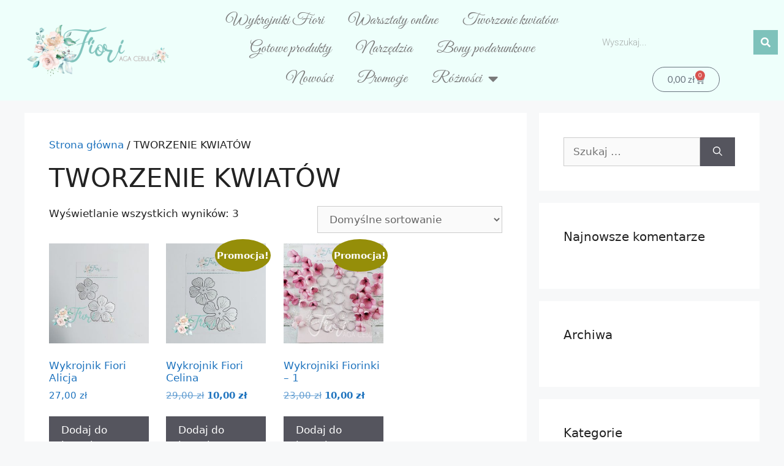

--- FILE ---
content_type: text/css
request_url: https://fioricraft.pl/wp-content/uploads/elementor/css/post-12.css?ver=1768538528
body_size: 316
content:
.elementor-kit-12{--e-global-color-primary:#7EC2BB;--e-global-color-secondary:#54595F;--e-global-color-text:#7A7A7A;--e-global-color-accent:#896669;--e-global-color-5b4c2e9:#FFFFFF;--e-global-color-ca95484:#EEFFFB;--e-global-typography-primary-font-family:"Lato";--e-global-typography-primary-font-weight:400;--e-global-typography-secondary-font-family:"Roboto Slab";--e-global-typography-secondary-font-weight:300;--e-global-typography-text-font-family:"Roboto";--e-global-typography-text-font-weight:300;--e-global-typography-accent-font-family:"Roboto";--e-global-typography-accent-font-weight:300;--e-global-typography-6917fac-font-family:"Great Vibes";--e-global-typography-6917fac-font-weight:400;--e-global-typography-23ed792-font-family:"Alex Brush";--e-global-typography-23ed792-font-weight:400;}.elementor-kit-12 e-page-transition{background-color:#FFBC7D;}.elementor-section.elementor-section-boxed > .elementor-container{max-width:1140px;}.e-con{--container-max-width:1140px;}.elementor-widget:not(:last-child){margin-block-end:20px;}.elementor-element{--widgets-spacing:20px 20px;--widgets-spacing-row:20px;--widgets-spacing-column:20px;}{}h1.entry-title{display:var(--page-title-display);}@media(max-width:1024px){.elementor-section.elementor-section-boxed > .elementor-container{max-width:1024px;}.e-con{--container-max-width:1024px;}}@media(max-width:767px){.elementor-section.elementor-section-boxed > .elementor-container{max-width:767px;}.e-con{--container-max-width:767px;}}/* Start custom CSS */.entry-header {
    display: none;
}/* End custom CSS */

--- FILE ---
content_type: text/css
request_url: https://fioricraft.pl/wp-content/uploads/elementor/css/post-45.css?ver=1768538528
body_size: 1096
content:
.elementor-45 .elementor-element.elementor-element-d6866c7:not(.elementor-motion-effects-element-type-background), .elementor-45 .elementor-element.elementor-element-d6866c7 > .elementor-motion-effects-container > .elementor-motion-effects-layer{background-color:#EEFFFB;}.elementor-45 .elementor-element.elementor-element-d6866c7{transition:background 0.3s, border 0.3s, border-radius 0.3s, box-shadow 0.3s;}.elementor-45 .elementor-element.elementor-element-d6866c7 > .elementor-background-overlay{transition:background 0.3s, border-radius 0.3s, opacity 0.3s;}.elementor-bc-flex-widget .elementor-45 .elementor-element.elementor-element-8be992f.elementor-column .elementor-widget-wrap{align-items:center;}.elementor-45 .elementor-element.elementor-element-8be992f.elementor-column.elementor-element[data-element_type="column"] > .elementor-widget-wrap.elementor-element-populated{align-content:center;align-items:center;}.elementor-widget-theme-site-logo .widget-image-caption{color:var( --e-global-color-text );font-family:var( --e-global-typography-text-font-family ), Sans-serif;font-weight:var( --e-global-typography-text-font-weight );}.elementor-45 .elementor-element.elementor-element-22cb977 img{width:80%;}.elementor-bc-flex-widget .elementor-45 .elementor-element.elementor-element-73e5718.elementor-column .elementor-widget-wrap{align-items:center;}.elementor-45 .elementor-element.elementor-element-73e5718.elementor-column.elementor-element[data-element_type="column"] > .elementor-widget-wrap.elementor-element-populated{align-content:center;align-items:center;}.elementor-widget-nav-menu .elementor-nav-menu .elementor-item{font-family:var( --e-global-typography-primary-font-family ), Sans-serif;font-weight:var( --e-global-typography-primary-font-weight );}.elementor-widget-nav-menu .elementor-nav-menu--main .elementor-item{color:var( --e-global-color-text );fill:var( --e-global-color-text );}.elementor-widget-nav-menu .elementor-nav-menu--main .elementor-item:hover,
					.elementor-widget-nav-menu .elementor-nav-menu--main .elementor-item.elementor-item-active,
					.elementor-widget-nav-menu .elementor-nav-menu--main .elementor-item.highlighted,
					.elementor-widget-nav-menu .elementor-nav-menu--main .elementor-item:focus{color:var( --e-global-color-accent );fill:var( --e-global-color-accent );}.elementor-widget-nav-menu .elementor-nav-menu--main:not(.e--pointer-framed) .elementor-item:before,
					.elementor-widget-nav-menu .elementor-nav-menu--main:not(.e--pointer-framed) .elementor-item:after{background-color:var( --e-global-color-accent );}.elementor-widget-nav-menu .e--pointer-framed .elementor-item:before,
					.elementor-widget-nav-menu .e--pointer-framed .elementor-item:after{border-color:var( --e-global-color-accent );}.elementor-widget-nav-menu{--e-nav-menu-divider-color:var( --e-global-color-text );}.elementor-widget-nav-menu .elementor-nav-menu--dropdown .elementor-item, .elementor-widget-nav-menu .elementor-nav-menu--dropdown  .elementor-sub-item{font-family:var( --e-global-typography-accent-font-family ), Sans-serif;font-weight:var( --e-global-typography-accent-font-weight );}.elementor-45 .elementor-element.elementor-element-41fed22{z-index:99;}.elementor-45 .elementor-element.elementor-element-41fed22 .elementor-menu-toggle{margin:0 auto;}.elementor-45 .elementor-element.elementor-element-41fed22 .elementor-nav-menu .elementor-item{font-family:"Great Vibes", Sans-serif;font-size:26px;font-weight:500;}.elementor-bc-flex-widget .elementor-45 .elementor-element.elementor-element-522e28f.elementor-column .elementor-widget-wrap{align-items:center;}.elementor-45 .elementor-element.elementor-element-522e28f.elementor-column.elementor-element[data-element_type="column"] > .elementor-widget-wrap.elementor-element-populated{align-content:center;align-items:center;}.elementor-45 .elementor-element.elementor-element-e79a089{--spacer-size:15px;}.elementor-widget-search-form input[type="search"].elementor-search-form__input{font-family:var( --e-global-typography-text-font-family ), Sans-serif;font-weight:var( --e-global-typography-text-font-weight );}.elementor-widget-search-form .elementor-search-form__input,
					.elementor-widget-search-form .elementor-search-form__icon,
					.elementor-widget-search-form .elementor-lightbox .dialog-lightbox-close-button,
					.elementor-widget-search-form .elementor-lightbox .dialog-lightbox-close-button:hover,
					.elementor-widget-search-form.elementor-search-form--skin-full_screen input[type="search"].elementor-search-form__input{color:var( --e-global-color-text );fill:var( --e-global-color-text );}.elementor-widget-search-form .elementor-search-form__submit{font-family:var( --e-global-typography-text-font-family ), Sans-serif;font-weight:var( --e-global-typography-text-font-weight );background-color:var( --e-global-color-secondary );}.elementor-45 .elementor-element.elementor-element-788b2c5 .elementor-search-form__container{min-height:40px;}.elementor-45 .elementor-element.elementor-element-788b2c5 .elementor-search-form__submit{min-width:40px;background-color:var( --e-global-color-primary );}body:not(.rtl) .elementor-45 .elementor-element.elementor-element-788b2c5 .elementor-search-form__icon{padding-left:calc(40px / 3);}body.rtl .elementor-45 .elementor-element.elementor-element-788b2c5 .elementor-search-form__icon{padding-right:calc(40px / 3);}.elementor-45 .elementor-element.elementor-element-788b2c5 .elementor-search-form__input, .elementor-45 .elementor-element.elementor-element-788b2c5.elementor-search-form--button-type-text .elementor-search-form__submit{padding-left:calc(40px / 3);padding-right:calc(40px / 3);}.elementor-45 .elementor-element.elementor-element-788b2c5 input[type="search"].elementor-search-form__input{font-family:var( --e-global-typography-text-font-family ), Sans-serif;font-weight:var( --e-global-typography-text-font-weight );}.elementor-45 .elementor-element.elementor-element-788b2c5 .elementor-search-form__input,
					.elementor-45 .elementor-element.elementor-element-788b2c5 .elementor-search-form__icon,
					.elementor-45 .elementor-element.elementor-element-788b2c5 .elementor-lightbox .dialog-lightbox-close-button,
					.elementor-45 .elementor-element.elementor-element-788b2c5 .elementor-lightbox .dialog-lightbox-close-button:hover,
					.elementor-45 .elementor-element.elementor-element-788b2c5.elementor-search-form--skin-full_screen input[type="search"].elementor-search-form__input{color:var( --e-global-color-text );fill:var( --e-global-color-text );}.elementor-45 .elementor-element.elementor-element-788b2c5:not(.elementor-search-form--skin-full_screen) .elementor-search-form__container{background-color:var( --e-global-color-ca95484 );border-radius:0px;}.elementor-45 .elementor-element.elementor-element-788b2c5.elementor-search-form--skin-full_screen input[type="search"].elementor-search-form__input{background-color:var( --e-global-color-ca95484 );border-radius:0px;}.elementor-widget-woocommerce-menu-cart .elementor-menu-cart__toggle .elementor-button{font-family:var( --e-global-typography-primary-font-family ), Sans-serif;font-weight:var( --e-global-typography-primary-font-weight );}.elementor-widget-woocommerce-menu-cart .elementor-menu-cart__product-name a{font-family:var( --e-global-typography-primary-font-family ), Sans-serif;font-weight:var( --e-global-typography-primary-font-weight );}.elementor-widget-woocommerce-menu-cart .elementor-menu-cart__product-price{font-family:var( --e-global-typography-primary-font-family ), Sans-serif;font-weight:var( --e-global-typography-primary-font-weight );}.elementor-widget-woocommerce-menu-cart .elementor-menu-cart__footer-buttons .elementor-button{font-family:var( --e-global-typography-primary-font-family ), Sans-serif;font-weight:var( --e-global-typography-primary-font-weight );}.elementor-widget-woocommerce-menu-cart .elementor-menu-cart__footer-buttons a.elementor-button--view-cart{font-family:var( --e-global-typography-primary-font-family ), Sans-serif;font-weight:var( --e-global-typography-primary-font-weight );}.elementor-widget-woocommerce-menu-cart .elementor-menu-cart__footer-buttons a.elementor-button--checkout{font-family:var( --e-global-typography-primary-font-family ), Sans-serif;font-weight:var( --e-global-typography-primary-font-weight );}.elementor-widget-woocommerce-menu-cart .woocommerce-mini-cart__empty-message{font-family:var( --e-global-typography-primary-font-family ), Sans-serif;font-weight:var( --e-global-typography-primary-font-weight );}.elementor-45 .elementor-element.elementor-element-5c25b00{--main-alignment:center;--divider-style:solid;--subtotal-divider-style:solid;--elementor-remove-from-cart-button:none;--remove-from-cart-button:block;--toggle-button-border-width:1px;--toggle-button-border-radius:20px;--cart-border-style:none;--cart-footer-layout:1fr 1fr;--products-max-height-sidecart:calc(100vh - 240px);--products-max-height-minicart:calc(100vh - 385px);}.elementor-45 .elementor-element.elementor-element-5c25b00 .widget_shopping_cart_content{--subtotal-divider-left-width:0;--subtotal-divider-right-width:0;}.elementor-theme-builder-content-area{height:400px;}.elementor-location-header:before, .elementor-location-footer:before{content:"";display:table;clear:both;}@media(max-width:767px){.elementor-45 .elementor-element.elementor-element-41fed22{z-index:99;}}

--- FILE ---
content_type: text/css
request_url: https://fioricraft.pl/wp-content/uploads/elementor/css/post-95.css?ver=1768538528
body_size: 1211
content:
.elementor-95 .elementor-element.elementor-element-c7159f2:not(.elementor-motion-effects-element-type-background), .elementor-95 .elementor-element.elementor-element-c7159f2 > .elementor-motion-effects-container > .elementor-motion-effects-layer{background-color:var( --e-global-color-ca95484 );}.elementor-95 .elementor-element.elementor-element-c7159f2{transition:background 0.3s, border 0.3s, border-radius 0.3s, box-shadow 0.3s;margin-top:110px;margin-bottom:0px;padding:50px 50px 50px 50px;}.elementor-95 .elementor-element.elementor-element-c7159f2 > .elementor-background-overlay{transition:background 0.3s, border-radius 0.3s, opacity 0.3s;}.elementor-widget-image .widget-image-caption{color:var( --e-global-color-text );font-family:var( --e-global-typography-text-font-family ), Sans-serif;font-weight:var( --e-global-typography-text-font-weight );}.elementor-95 .elementor-element.elementor-element-e24c75a > .elementor-widget-container{padding:0px 0px 20px 0px;}.elementor-95 .elementor-element.elementor-element-e24c75a img{width:100%;}.elementor-widget-icon-box.elementor-view-stacked .elementor-icon{background-color:var( --e-global-color-primary );}.elementor-widget-icon-box.elementor-view-framed .elementor-icon, .elementor-widget-icon-box.elementor-view-default .elementor-icon{fill:var( --e-global-color-primary );color:var( --e-global-color-primary );border-color:var( --e-global-color-primary );}.elementor-widget-icon-box .elementor-icon-box-title, .elementor-widget-icon-box .elementor-icon-box-title a{font-family:var( --e-global-typography-primary-font-family ), Sans-serif;font-weight:var( --e-global-typography-primary-font-weight );}.elementor-widget-icon-box .elementor-icon-box-title{color:var( --e-global-color-primary );}.elementor-widget-icon-box:has(:hover) .elementor-icon-box-title,
					 .elementor-widget-icon-box:has(:focus) .elementor-icon-box-title{color:var( --e-global-color-primary );}.elementor-widget-icon-box .elementor-icon-box-description{font-family:var( --e-global-typography-text-font-family ), Sans-serif;font-weight:var( --e-global-typography-text-font-weight );color:var( --e-global-color-text );}.elementor-95 .elementor-element.elementor-element-08d6aa5 > .elementor-widget-container{margin:-15px -15px -15px -15px;}.elementor-95 .elementor-element.elementor-element-08d6aa5 .elementor-icon-box-wrapper{align-items:start;text-align:justify;gap:15px;}.elementor-95 .elementor-element.elementor-element-08d6aa5.elementor-view-stacked .elementor-icon{background-color:#7A7A7A;}.elementor-95 .elementor-element.elementor-element-08d6aa5.elementor-view-framed .elementor-icon, .elementor-95 .elementor-element.elementor-element-08d6aa5.elementor-view-default .elementor-icon{fill:#7A7A7A;color:#7A7A7A;border-color:#7A7A7A;}.elementor-95 .elementor-element.elementor-element-08d6aa5 .elementor-icon{font-size:30px;}.elementor-95 .elementor-element.elementor-element-08d6aa5 .elementor-icon-box-title, .elementor-95 .elementor-element.elementor-element-08d6aa5 .elementor-icon-box-title a{font-family:var( --e-global-typography-secondary-font-family ), Sans-serif;font-weight:var( --e-global-typography-secondary-font-weight );}.elementor-95 .elementor-element.elementor-element-08d6aa5 .elementor-icon-box-title{color:var( --e-global-color-text );}.elementor-95 .elementor-element.elementor-element-d01bc3f > .elementor-widget-container{margin:-15px -15px -15px -15px;}.elementor-95 .elementor-element.elementor-element-d01bc3f .elementor-icon-box-wrapper{align-items:start;text-align:justify;gap:15px;}.elementor-95 .elementor-element.elementor-element-d01bc3f.elementor-view-stacked .elementor-icon{background-color:var( --e-global-color-text );}.elementor-95 .elementor-element.elementor-element-d01bc3f.elementor-view-framed .elementor-icon, .elementor-95 .elementor-element.elementor-element-d01bc3f.elementor-view-default .elementor-icon{fill:var( --e-global-color-text );color:var( --e-global-color-text );border-color:var( --e-global-color-text );}.elementor-95 .elementor-element.elementor-element-d01bc3f .elementor-icon{font-size:30px;}.elementor-95 .elementor-element.elementor-element-d01bc3f .elementor-icon-box-title, .elementor-95 .elementor-element.elementor-element-d01bc3f .elementor-icon-box-title a{font-family:var( --e-global-typography-secondary-font-family ), Sans-serif;font-weight:var( --e-global-typography-secondary-font-weight );}.elementor-95 .elementor-element.elementor-element-d01bc3f .elementor-icon-box-title{color:var( --e-global-color-text );}.elementor-95 .elementor-element.elementor-element-f70271f > .elementor-widget-container{margin:-15px -15px -15px -15px;}.elementor-95 .elementor-element.elementor-element-f70271f .elementor-icon-box-wrapper{align-items:start;text-align:start;gap:15px;}.elementor-95 .elementor-element.elementor-element-f70271f.elementor-view-stacked .elementor-icon{background-color:var( --e-global-color-text );}.elementor-95 .elementor-element.elementor-element-f70271f.elementor-view-framed .elementor-icon, .elementor-95 .elementor-element.elementor-element-f70271f.elementor-view-default .elementor-icon{fill:var( --e-global-color-text );color:var( --e-global-color-text );border-color:var( --e-global-color-text );}.elementor-95 .elementor-element.elementor-element-f70271f .elementor-icon{font-size:30px;}.elementor-95 .elementor-element.elementor-element-f70271f .elementor-icon-box-title, .elementor-95 .elementor-element.elementor-element-f70271f .elementor-icon-box-title a{font-family:var( --e-global-typography-secondary-font-family ), Sans-serif;font-weight:var( --e-global-typography-secondary-font-weight );}.elementor-95 .elementor-element.elementor-element-f70271f .elementor-icon-box-title{color:var( --e-global-color-text );}.elementor-widget-heading .elementor-heading-title{font-family:var( --e-global-typography-primary-font-family ), Sans-serif;font-weight:var( --e-global-typography-primary-font-weight );color:var( --e-global-color-primary );}.elementor-95 .elementor-element.elementor-element-116b46d{text-align:center;}.elementor-95 .elementor-element.elementor-element-116b46d .elementor-heading-title{font-family:"Lato", Sans-serif;font-weight:400;}.elementor-widget-nav-menu .elementor-nav-menu .elementor-item{font-family:var( --e-global-typography-primary-font-family ), Sans-serif;font-weight:var( --e-global-typography-primary-font-weight );}.elementor-widget-nav-menu .elementor-nav-menu--main .elementor-item{color:var( --e-global-color-text );fill:var( --e-global-color-text );}.elementor-widget-nav-menu .elementor-nav-menu--main .elementor-item:hover,
					.elementor-widget-nav-menu .elementor-nav-menu--main .elementor-item.elementor-item-active,
					.elementor-widget-nav-menu .elementor-nav-menu--main .elementor-item.highlighted,
					.elementor-widget-nav-menu .elementor-nav-menu--main .elementor-item:focus{color:var( --e-global-color-accent );fill:var( --e-global-color-accent );}.elementor-widget-nav-menu .elementor-nav-menu--main:not(.e--pointer-framed) .elementor-item:before,
					.elementor-widget-nav-menu .elementor-nav-menu--main:not(.e--pointer-framed) .elementor-item:after{background-color:var( --e-global-color-accent );}.elementor-widget-nav-menu .e--pointer-framed .elementor-item:before,
					.elementor-widget-nav-menu .e--pointer-framed .elementor-item:after{border-color:var( --e-global-color-accent );}.elementor-widget-nav-menu{--e-nav-menu-divider-color:var( --e-global-color-text );}.elementor-widget-nav-menu .elementor-nav-menu--dropdown .elementor-item, .elementor-widget-nav-menu .elementor-nav-menu--dropdown  .elementor-sub-item{font-family:var( --e-global-typography-accent-font-family ), Sans-serif;font-weight:var( --e-global-typography-accent-font-weight );}.elementor-95 .elementor-element.elementor-element-5aee95f .elementor-menu-toggle{margin:0 auto;}.elementor-95 .elementor-element.elementor-element-5aee95f .elementor-nav-menu .elementor-item{font-family:var( --e-global-typography-accent-font-family ), Sans-serif;font-weight:var( --e-global-typography-accent-font-weight );}.elementor-95 .elementor-element.elementor-element-5aee95f .elementor-nav-menu--main .elementor-item{color:var( --e-global-color-text );fill:var( --e-global-color-text );}.elementor-95 .elementor-element.elementor-element-1622a0c{text-align:center;}.elementor-95 .elementor-element.elementor-element-1622a0c .elementor-heading-title{font-family:"Lato", Sans-serif;font-weight:400;}.elementor-95 .elementor-element.elementor-element-7f989e7 .elementor-menu-toggle{margin:0 auto;}.elementor-95 .elementor-element.elementor-element-7f989e7 .elementor-nav-menu .elementor-item{font-family:var( --e-global-typography-accent-font-family ), Sans-serif;font-weight:var( --e-global-typography-accent-font-weight );}.elementor-95 .elementor-element.elementor-element-7f989e7 .elementor-nav-menu--main .elementor-item{color:var( --e-global-color-accent );fill:var( --e-global-color-accent );}.elementor-95 .elementor-element.elementor-element-79d8115 .elementor-repeater-item-40d44ea.elementor-social-icon{background-color:#5990E9;}.elementor-95 .elementor-element.elementor-element-79d8115 .elementor-repeater-item-6f5c4cc.elementor-social-icon{background-color:#FF0000;}.elementor-95 .elementor-element.elementor-element-79d8115 .elementor-repeater-item-3856428.elementor-social-icon{background-color:#AE63D1;}.elementor-95 .elementor-element.elementor-element-79d8115{--grid-template-columns:repeat(0, auto);--grid-column-gap:5px;--grid-row-gap:0px;}.elementor-95 .elementor-element.elementor-element-79d8115 .elementor-widget-container{text-align:center;}.elementor-95 .elementor-element.elementor-element-79d8115 .elementor-social-icon{background-color:var( --e-global-color-primary );}.elementor-95 .elementor-element.elementor-element-79d8115 .elementor-social-icon:hover{background-color:#FFFFFF;}.elementor-95 .elementor-element.elementor-element-79d8115 .elementor-social-icon:hover i{color:var( --e-global-color-primary );}.elementor-95 .elementor-element.elementor-element-79d8115 .elementor-social-icon:hover svg{fill:var( --e-global-color-primary );}.elementor-95 .elementor-element.elementor-element-0001df0:not(.elementor-motion-effects-element-type-background), .elementor-95 .elementor-element.elementor-element-0001df0 > .elementor-motion-effects-container > .elementor-motion-effects-layer{background-color:#638B87;}.elementor-95 .elementor-element.elementor-element-0001df0{transition:background 0.3s, border 0.3s, border-radius 0.3s, box-shadow 0.3s;}.elementor-95 .elementor-element.elementor-element-0001df0 > .elementor-background-overlay{transition:background 0.3s, border-radius 0.3s, opacity 0.3s;}.elementor-widget-text-editor{font-family:var( --e-global-typography-text-font-family ), Sans-serif;font-weight:var( --e-global-typography-text-font-weight );color:var( --e-global-color-text );}.elementor-widget-text-editor.elementor-drop-cap-view-stacked .elementor-drop-cap{background-color:var( --e-global-color-primary );}.elementor-widget-text-editor.elementor-drop-cap-view-framed .elementor-drop-cap, .elementor-widget-text-editor.elementor-drop-cap-view-default .elementor-drop-cap{color:var( --e-global-color-primary );border-color:var( --e-global-color-primary );}.elementor-95 .elementor-element.elementor-element-78680f4{color:#FFFFFF;}.elementor-theme-builder-content-area{height:400px;}.elementor-location-header:before, .elementor-location-footer:before{content:"";display:table;clear:both;}@media(max-width:767px){.elementor-95 .elementor-element.elementor-element-08d6aa5 > .elementor-widget-container{padding:20px 0px 0px 0px;}.elementor-95 .elementor-element.elementor-element-08d6aa5 .elementor-icon-box-wrapper{text-align:center;}.elementor-95 .elementor-element.elementor-element-d01bc3f > .elementor-widget-container{padding:20px 0px 0px 0px;}.elementor-95 .elementor-element.elementor-element-d01bc3f .elementor-icon-box-wrapper{text-align:center;}.elementor-95 .elementor-element.elementor-element-f70271f > .elementor-widget-container{padding:20px 0px 0px 0px;}.elementor-95 .elementor-element.elementor-element-f70271f .elementor-icon-box-wrapper{text-align:center;}.elementor-95 .elementor-element.elementor-element-78680f4{text-align:center;}}/* Start custom CSS for text-editor, class: .elementor-element-78680f4 */.elementor-95 .elementor-element.elementor-element-78680f4 a{
    text-decoration: none;
    color: white;
}

.elementor-95 .elementor-element.elementor-element-78680f4 a:hover{
    text-decoration: none;
    color: #896669;
}/* End custom CSS */

--- FILE ---
content_type: text/css
request_url: https://fioricraft.pl/wp-content/uploads/elementor/css/post-14.css?ver=1616526984
body_size: 459
content:
.elementor-14 .elementor-element.elementor-element-963971a:not(.elementor-motion-effects-element-type-background), .elementor-14 .elementor-element.elementor-element-963971a > .elementor-motion-effects-container > .elementor-motion-effects-layer{background-color:#FFFFFF;}.elementor-14 .elementor-element.elementor-element-963971a{transition:background 0.3s, border 0.3s, border-radius 0.3s, box-shadow 0.3s;}.elementor-14 .elementor-element.elementor-element-963971a > .elementor-background-overlay{transition:background 0.3s, border-radius 0.3s, opacity 0.3s;}.elementor-widget-call-to-action .elementor-cta__title{font-family:var( --e-global-typography-primary-font-family ), Sans-serif;font-weight:var( --e-global-typography-primary-font-weight );}.elementor-widget-call-to-action .elementor-cta__description{font-family:var( --e-global-typography-text-font-family ), Sans-serif;font-weight:var( --e-global-typography-text-font-weight );}.elementor-widget-call-to-action .elementor-cta__button{font-family:var( --e-global-typography-accent-font-family ), Sans-serif;font-weight:var( --e-global-typography-accent-font-weight );}.elementor-widget-call-to-action .elementor-ribbon-inner{background-color:var( --e-global-color-accent );font-family:var( --e-global-typography-accent-font-family ), Sans-serif;font-weight:var( --e-global-typography-accent-font-weight );}.elementor-14 .elementor-element.elementor-element-f61a8bf .elementor-cta__content-item{transition-duration:1000ms;}.elementor-14 .elementor-element.elementor-element-f61a8bf.elementor-cta--sequenced-animation .elementor-cta__content-item:nth-child(2){transition-delay:calc( 1000ms / 3 );}.elementor-14 .elementor-element.elementor-element-f61a8bf.elementor-cta--sequenced-animation .elementor-cta__content-item:nth-child(3){transition-delay:calc( ( 1000ms / 3 ) * 2 );}.elementor-14 .elementor-element.elementor-element-f61a8bf.elementor-cta--sequenced-animation .elementor-cta__content-item:nth-child(4){transition-delay:calc( ( 1000ms / 3 ) * 3 );}.elementor-14 .elementor-element.elementor-element-f61a8bf .elementor-cta .elementor-cta__bg, .elementor-14 .elementor-element.elementor-element-f61a8bf .elementor-cta .elementor-cta__bg-overlay{transition-duration:1500ms;}.elementor-14 .elementor-element.elementor-element-f61a8bf .elementor-cta__content{text-align:center;}.elementor-14 .elementor-element.elementor-element-f61a8bf .elementor-cta__button{color:#00000000;background-color:#02010100;border-color:#02010100;}.elementor-14 .elementor-element.elementor-element-f61a8bf .elementor-cta__button:hover{color:#00000000;background-color:#FFFFFF00;border-color:#FFFFFF00;}.elementor-14 .elementor-element.elementor-element-f61a8bf .elementor-cta:hover .elementor-cta__bg-overlay{background-color:#7EC2BB52;}.elementor-widget-text-editor{font-family:var( --e-global-typography-text-font-family ), Sans-serif;font-weight:var( --e-global-typography-text-font-weight );color:var( --e-global-color-text );}.elementor-widget-text-editor.elementor-drop-cap-view-stacked .elementor-drop-cap{background-color:var( --e-global-color-primary );}.elementor-widget-text-editor.elementor-drop-cap-view-framed .elementor-drop-cap, .elementor-widget-text-editor.elementor-drop-cap-view-default .elementor-drop-cap{color:var( --e-global-color-primary );border-color:var( --e-global-color-primary );}.elementor-14 .elementor-element.elementor-element-cf1428b{text-align:center;font-family:"Roboto", Sans-serif;font-size:20px;font-weight:400;}.elementor-14 .elementor-element.elementor-element-55cfb3b{text-align:center;font-family:"Roboto", Sans-serif;font-size:14px;font-weight:300;}